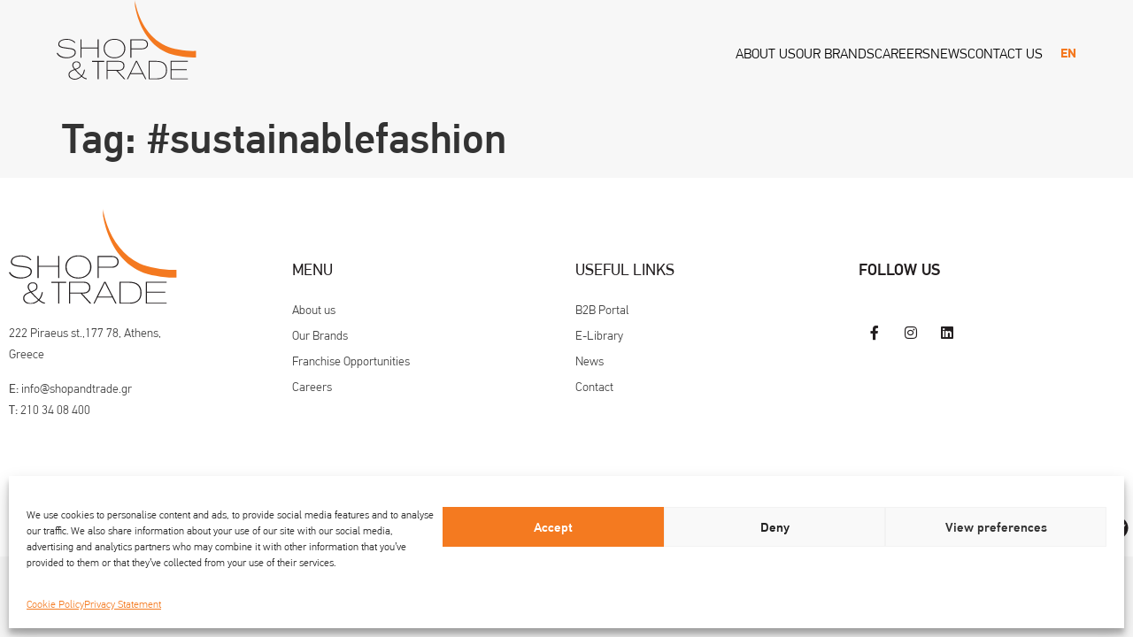

--- FILE ---
content_type: text/css
request_url: https://www.shopandtrade.gr/wp-content/uploads/elementor/css/post-6.css?ver=1769006730
body_size: 496
content:
.elementor-kit-6{--e-global-color-primary:#231F20;--e-global-color-secondary:#F47920;--e-global-color-text:#444444;--e-global-color-accent:#F47920;--e-global-color-1dbb8fc:#FFFFFF;--e-global-color-8048862:#F7F7F7;--e-global-typography-primary-font-family:"PF Din Text Pro";--e-global-typography-primary-font-weight:500;--e-global-typography-secondary-font-family:"PF Din Text Pro";--e-global-typography-secondary-font-weight:500;--e-global-typography-text-font-family:"PF Din Text Pro";--e-global-typography-text-font-weight:300;--e-global-typography-accent-font-family:"PF Din Text Pro";--e-global-typography-accent-font-weight:normal;background-color:#F7F7F7;font-family:"PF Din Text Pro", Sans-serif;font-size:16px;font-weight:300;line-height:1.5em;}.elementor-kit-6 e-page-transition{background-color:#FFBC7D;}.elementor-kit-6 a{color:#F47A20;}.elementor-kit-6 h1{font-family:"PF Din Text Pro", Sans-serif;font-size:48px;font-weight:500;}.elementor-kit-6 h2{font-family:"PF Din Text Pro", Sans-serif;font-size:48px;font-weight:500;}.elementor-kit-6 h3{font-size:42px;}.elementor-kit-6 h4{font-size:32px;font-weight:bold;}.elementor-kit-6 h5{font-size:24px;font-weight:500;}.elementor-kit-6 h6{font-size:13px;font-weight:bold;}.elementor-kit-6 button,.elementor-kit-6 input[type="button"],.elementor-kit-6 input[type="submit"],.elementor-kit-6 .elementor-button{font-size:16px;font-weight:500;line-height:1.5em;}.elementor-section.elementor-section-boxed > .elementor-container{max-width:1420px;}.e-con{--container-max-width:1420px;}.elementor-widget:not(:last-child){margin-block-end:20px;}.elementor-element{--widgets-spacing:20px 20px;--widgets-spacing-row:20px;--widgets-spacing-column:20px;}{}h1.entry-title{display:var(--page-title-display);}.site-header .site-branding{flex-direction:column;align-items:stretch;}.site-header{padding-inline-end:0px;padding-inline-start:0px;}.site-footer .site-branding{flex-direction:column;align-items:stretch;}@media(max-width:1024px){.elementor-kit-6 h1{font-size:32px;}.elementor-section.elementor-section-boxed > .elementor-container{max-width:1024px;}.e-con{--container-max-width:1024px;}}@media(max-width:767px){.elementor-section.elementor-section-boxed > .elementor-container{max-width:767px;}.e-con{--container-max-width:767px;}}/* Start Custom Fonts CSS */@font-face {
	font-family: 'PF Din Text Pro';
	font-style: normal;
	font-weight: 300;
	font-display: auto;
	src: url('https://www.shopandtrade.gr/wp-content/uploads/2023/03/PFDinTextPro-Light.ttf') format('truetype');
}
@font-face {
	font-family: 'PF Din Text Pro';
	font-style: normal;
	font-weight: normal;
	font-display: auto;
	src: url('https://www.shopandtrade.gr/wp-content/uploads/2023/03/PFDinTextPro-Regular.ttf') format('truetype');
}
@font-face {
	font-family: 'PF Din Text Pro';
	font-style: normal;
	font-weight: bold;
	font-display: auto;
	src: url('https://www.shopandtrade.gr/wp-content/uploads/2023/03/PFDinTextPro-Bold.ttf') format('truetype');
}
@font-face {
	font-family: 'PF Din Text Pro';
	font-style: normal;
	font-weight: 500;
	font-display: auto;
	src: url('https://www.shopandtrade.gr/wp-content/uploads/2023/03/PFDinTextPro-Medium-2.ttf') format('truetype');
}
/* End Custom Fonts CSS */

--- FILE ---
content_type: text/css
request_url: https://www.shopandtrade.gr/wp-content/uploads/elementor/css/post-10.css?ver=1769006730
body_size: 2344
content:
.elementor-10 .elementor-element.elementor-element-49359aad:not(.elementor-motion-effects-element-type-background), .elementor-10 .elementor-element.elementor-element-49359aad > .elementor-motion-effects-container > .elementor-motion-effects-layer{background-color:#F7F7F7;}.elementor-10 .elementor-element.elementor-element-49359aad > .elementor-container{min-height:120px;}.elementor-10 .elementor-element.elementor-element-49359aad{border-style:solid;border-width:0px 0px 0px 0px;border-color:#E7E7E7;transition:background 0.3s, border 0.3s, border-radius 0.3s, box-shadow 0.3s;padding:0% 5% 0% 5%;}.elementor-10 .elementor-element.elementor-element-49359aad > .elementor-background-overlay{transition:background 0.3s, border-radius 0.3s, opacity 0.3s;}.elementor-10 .elementor-element.elementor-element-2201b353:not(.elementor-motion-effects-element-type-background) > .elementor-widget-wrap, .elementor-10 .elementor-element.elementor-element-2201b353 > .elementor-widget-wrap > .elementor-motion-effects-container > .elementor-motion-effects-layer{background-color:#F7F7F7;}.elementor-bc-flex-widget .elementor-10 .elementor-element.elementor-element-2201b353.elementor-column .elementor-widget-wrap{align-items:flex-start;}.elementor-10 .elementor-element.elementor-element-2201b353.elementor-column.elementor-element[data-element_type="column"] > .elementor-widget-wrap.elementor-element-populated{align-content:flex-start;align-items:flex-start;}.elementor-10 .elementor-element.elementor-element-2201b353 > .elementor-element-populated{transition:background 0.3s, border 0.3s, border-radius 0.3s, box-shadow 0.3s;padding:0px 0px 0px 0px;}.elementor-10 .elementor-element.elementor-element-2201b353 > .elementor-element-populated > .elementor-background-overlay{transition:background 0.3s, border-radius 0.3s, opacity 0.3s;}.elementor-10 .elementor-element.elementor-element-2201b353{z-index:102;}.elementor-widget-image .widget-image-caption{color:var( --e-global-color-text );font-family:var( --e-global-typography-text-font-family ), Sans-serif;font-weight:var( --e-global-typography-text-font-weight );}.elementor-10 .elementor-element.elementor-element-37bf76e5{text-align:start;}.elementor-10 .elementor-element.elementor-element-37bf76e5 img{width:100%;}.elementor-bc-flex-widget .elementor-10 .elementor-element.elementor-element-7e984174.elementor-column .elementor-widget-wrap{align-items:center;}.elementor-10 .elementor-element.elementor-element-7e984174.elementor-column.elementor-element[data-element_type="column"] > .elementor-widget-wrap.elementor-element-populated{align-content:center;align-items:center;}.elementor-10 .elementor-element.elementor-element-7e984174.elementor-column > .elementor-widget-wrap{justify-content:flex-end;}.elementor-10 .elementor-element.elementor-element-7e984174 > .elementor-element-populated{padding:0px 0px 0px 0px;}.elementor-widget-nav-menu .elementor-nav-menu .elementor-item{font-family:var( --e-global-typography-primary-font-family ), Sans-serif;font-weight:var( --e-global-typography-primary-font-weight );}.elementor-widget-nav-menu .elementor-nav-menu--main .elementor-item{color:var( --e-global-color-text );fill:var( --e-global-color-text );}.elementor-widget-nav-menu .elementor-nav-menu--main .elementor-item:hover,
					.elementor-widget-nav-menu .elementor-nav-menu--main .elementor-item.elementor-item-active,
					.elementor-widget-nav-menu .elementor-nav-menu--main .elementor-item.highlighted,
					.elementor-widget-nav-menu .elementor-nav-menu--main .elementor-item:focus{color:var( --e-global-color-accent );fill:var( --e-global-color-accent );}.elementor-widget-nav-menu .elementor-nav-menu--main:not(.e--pointer-framed) .elementor-item:before,
					.elementor-widget-nav-menu .elementor-nav-menu--main:not(.e--pointer-framed) .elementor-item:after{background-color:var( --e-global-color-accent );}.elementor-widget-nav-menu .e--pointer-framed .elementor-item:before,
					.elementor-widget-nav-menu .e--pointer-framed .elementor-item:after{border-color:var( --e-global-color-accent );}.elementor-widget-nav-menu{--e-nav-menu-divider-color:var( --e-global-color-text );}.elementor-widget-nav-menu .elementor-nav-menu--dropdown .elementor-item, .elementor-widget-nav-menu .elementor-nav-menu--dropdown  .elementor-sub-item{font-family:var( --e-global-typography-accent-font-family ), Sans-serif;font-weight:var( --e-global-typography-accent-font-weight );}.elementor-10 .elementor-element.elementor-element-59e849da{width:auto;max-width:auto;--e-nav-menu-horizontal-menu-item-margin:calc( 30px / 2 );--nav-menu-icon-size:20px;}.elementor-10 .elementor-element.elementor-element-59e849da > .elementor-widget-container{margin:0px 20px 0px 0px;}.elementor-10 .elementor-element.elementor-element-59e849da .elementor-menu-toggle{margin-left:auto;background-color:#FFFFFF;}.elementor-10 .elementor-element.elementor-element-59e849da .elementor-nav-menu .elementor-item{font-family:"PF Din Text Pro", Sans-serif;font-size:16px;font-weight:300;text-transform:uppercase;line-height:1.2em;}.elementor-10 .elementor-element.elementor-element-59e849da .elementor-nav-menu--main .elementor-item{color:#000000;fill:#000000;padding-left:0px;padding-right:0px;}.elementor-10 .elementor-element.elementor-element-59e849da .elementor-nav-menu--main .elementor-item:hover,
					.elementor-10 .elementor-element.elementor-element-59e849da .elementor-nav-menu--main .elementor-item.elementor-item-active,
					.elementor-10 .elementor-element.elementor-element-59e849da .elementor-nav-menu--main .elementor-item.highlighted,
					.elementor-10 .elementor-element.elementor-element-59e849da .elementor-nav-menu--main .elementor-item:focus{color:#000000;fill:#000000;}.elementor-10 .elementor-element.elementor-element-59e849da .elementor-nav-menu--main .elementor-item.elementor-item-active{color:#9E9E9E;}.elementor-10 .elementor-element.elementor-element-59e849da .elementor-nav-menu--main:not(.elementor-nav-menu--layout-horizontal) .elementor-nav-menu > li:not(:last-child){margin-bottom:30px;}.elementor-10 .elementor-element.elementor-element-59e849da .elementor-nav-menu--dropdown a, .elementor-10 .elementor-element.elementor-element-59e849da .elementor-menu-toggle{color:#000000;fill:#000000;}.elementor-10 .elementor-element.elementor-element-59e849da .elementor-nav-menu--dropdown{background-color:#F7F7F7;border-style:solid;border-width:0px 0px 0px 1px;border-color:#090808;}.elementor-10 .elementor-element.elementor-element-59e849da .elementor-nav-menu--dropdown a:hover,
					.elementor-10 .elementor-element.elementor-element-59e849da .elementor-nav-menu--dropdown a:focus,
					.elementor-10 .elementor-element.elementor-element-59e849da .elementor-nav-menu--dropdown a.elementor-item-active,
					.elementor-10 .elementor-element.elementor-element-59e849da .elementor-nav-menu--dropdown a.highlighted,
					.elementor-10 .elementor-element.elementor-element-59e849da .elementor-menu-toggle:hover,
					.elementor-10 .elementor-element.elementor-element-59e849da .elementor-menu-toggle:focus{color:var( --e-global-color-secondary );}.elementor-10 .elementor-element.elementor-element-59e849da .elementor-nav-menu--dropdown a:hover,
					.elementor-10 .elementor-element.elementor-element-59e849da .elementor-nav-menu--dropdown a:focus,
					.elementor-10 .elementor-element.elementor-element-59e849da .elementor-nav-menu--dropdown a.elementor-item-active,
					.elementor-10 .elementor-element.elementor-element-59e849da .elementor-nav-menu--dropdown a.highlighted{background-color:#F7F7F7;}.elementor-10 .elementor-element.elementor-element-59e849da .elementor-nav-menu--dropdown a.elementor-item-active{color:#9E9E9E;}.elementor-10 .elementor-element.elementor-element-59e849da .elementor-nav-menu--dropdown .elementor-item, .elementor-10 .elementor-element.elementor-element-59e849da .elementor-nav-menu--dropdown  .elementor-sub-item{font-family:"PF Din Text Pro", Sans-serif;font-size:16px;font-weight:300;text-transform:uppercase;}.elementor-10 .elementor-element.elementor-element-59e849da .elementor-nav-menu--dropdown a{padding-left:25px;padding-right:25px;padding-top:15px;padding-bottom:15px;}.elementor-10 .elementor-element.elementor-element-59e849da .elementor-nav-menu--dropdown li:not(:last-child){border-style:none;border-bottom-width:1px;}.elementor-10 .elementor-element.elementor-element-59e849da div.elementor-menu-toggle{color:#000000;}.elementor-10 .elementor-element.elementor-element-59e849da div.elementor-menu-toggle svg{fill:#000000;}.elementor-10 .elementor-element.elementor-element-59e849da div.elementor-menu-toggle:hover, .elementor-10 .elementor-element.elementor-element-59e849da div.elementor-menu-toggle:focus{color:#000000;}.elementor-10 .elementor-element.elementor-element-59e849da div.elementor-menu-toggle:hover svg, .elementor-10 .elementor-element.elementor-element-59e849da div.elementor-menu-toggle:focus svg{fill:#000000;}.elementor-10 .elementor-element.elementor-element-08182f1{width:auto;max-width:auto;--e-nav-menu-divider-content:"";--e-nav-menu-divider-style:solid;--e-nav-menu-divider-width:1px;--e-nav-menu-horizontal-menu-item-margin:calc( 20px / 2 );--nav-menu-icon-size:20px;}.elementor-10 .elementor-element.elementor-element-08182f1 .elementor-menu-toggle{margin-left:auto;background-color:#FFFFFF;}.elementor-10 .elementor-element.elementor-element-08182f1 .elementor-nav-menu .elementor-item{font-family:"PF Din Text Pro", Sans-serif;font-size:14px;font-weight:600;text-transform:uppercase;line-height:1.2em;}.elementor-10 .elementor-element.elementor-element-08182f1 .elementor-nav-menu--main .elementor-item{color:#000000;fill:#000000;padding-left:0px;padding-right:0px;}.elementor-10 .elementor-element.elementor-element-08182f1 .elementor-nav-menu--main .elementor-item:hover,
					.elementor-10 .elementor-element.elementor-element-08182f1 .elementor-nav-menu--main .elementor-item.elementor-item-active,
					.elementor-10 .elementor-element.elementor-element-08182f1 .elementor-nav-menu--main .elementor-item.highlighted,
					.elementor-10 .elementor-element.elementor-element-08182f1 .elementor-nav-menu--main .elementor-item:focus{color:var( --e-global-color-secondary );fill:var( --e-global-color-secondary );}.elementor-10 .elementor-element.elementor-element-08182f1 .elementor-nav-menu--main .elementor-item.elementor-item-active{color:var( --e-global-color-secondary );}.elementor-10 .elementor-element.elementor-element-08182f1 .elementor-nav-menu--main:not(.elementor-nav-menu--layout-horizontal) .elementor-nav-menu > li:not(:last-child){margin-bottom:20px;}.elementor-10 .elementor-element.elementor-element-08182f1 .elementor-nav-menu--dropdown a, .elementor-10 .elementor-element.elementor-element-08182f1 .elementor-menu-toggle{color:#000000;fill:#000000;}.elementor-10 .elementor-element.elementor-element-08182f1 .elementor-nav-menu--dropdown{background-color:#F7F7F7;border-style:solid;border-width:0px 0px 0px 1px;border-color:#090808;}.elementor-10 .elementor-element.elementor-element-08182f1 .elementor-nav-menu--dropdown a:hover,
					.elementor-10 .elementor-element.elementor-element-08182f1 .elementor-nav-menu--dropdown a:focus,
					.elementor-10 .elementor-element.elementor-element-08182f1 .elementor-nav-menu--dropdown a.elementor-item-active,
					.elementor-10 .elementor-element.elementor-element-08182f1 .elementor-nav-menu--dropdown a.highlighted,
					.elementor-10 .elementor-element.elementor-element-08182f1 .elementor-menu-toggle:hover,
					.elementor-10 .elementor-element.elementor-element-08182f1 .elementor-menu-toggle:focus{color:var( --e-global-color-secondary );}.elementor-10 .elementor-element.elementor-element-08182f1 .elementor-nav-menu--dropdown a:hover,
					.elementor-10 .elementor-element.elementor-element-08182f1 .elementor-nav-menu--dropdown a:focus,
					.elementor-10 .elementor-element.elementor-element-08182f1 .elementor-nav-menu--dropdown a.elementor-item-active,
					.elementor-10 .elementor-element.elementor-element-08182f1 .elementor-nav-menu--dropdown a.highlighted{background-color:#F7F7F7;}.elementor-10 .elementor-element.elementor-element-08182f1 .elementor-nav-menu--dropdown a.elementor-item-active{color:#9E9E9E;}.elementor-10 .elementor-element.elementor-element-08182f1 .elementor-nav-menu--dropdown .elementor-item, .elementor-10 .elementor-element.elementor-element-08182f1 .elementor-nav-menu--dropdown  .elementor-sub-item{font-family:"PF Din Text Pro", Sans-serif;font-size:16px;font-weight:300;text-transform:uppercase;}.elementor-10 .elementor-element.elementor-element-08182f1 .elementor-nav-menu--dropdown a{padding-left:25px;padding-right:25px;padding-top:15px;padding-bottom:15px;}.elementor-10 .elementor-element.elementor-element-08182f1 .elementor-nav-menu--dropdown li:not(:last-child){border-style:none;border-bottom-width:1px;}.elementor-10 .elementor-element.elementor-element-08182f1 div.elementor-menu-toggle{color:#000000;}.elementor-10 .elementor-element.elementor-element-08182f1 div.elementor-menu-toggle svg{fill:#000000;}.elementor-10 .elementor-element.elementor-element-08182f1 div.elementor-menu-toggle:hover, .elementor-10 .elementor-element.elementor-element-08182f1 div.elementor-menu-toggle:focus{color:#000000;}.elementor-10 .elementor-element.elementor-element-08182f1 div.elementor-menu-toggle:hover svg, .elementor-10 .elementor-element.elementor-element-08182f1 div.elementor-menu-toggle:focus svg{fill:#000000;}.elementor-10 .elementor-element.elementor-element-b6f7ca5{width:auto;max-width:auto;}.elementor-theme-builder-content-area{height:400px;}.elementor-location-header:before, .elementor-location-footer:before{content:"";display:table;clear:both;}@media(min-width:768px){.elementor-10 .elementor-element.elementor-element-2201b353{width:25%;}.elementor-10 .elementor-element.elementor-element-7e984174{width:75%;}}@media(max-width:1024px){.elementor-10 .elementor-element.elementor-element-49359aad{border-width:0px 0px 0px 0px;}.elementor-10 .elementor-element.elementor-element-59e849da .elementor-nav-menu .elementor-item{font-size:14px;}.elementor-10 .elementor-element.elementor-element-59e849da{--e-nav-menu-horizontal-menu-item-margin:calc( 0px / 2 );}.elementor-10 .elementor-element.elementor-element-59e849da .elementor-nav-menu--main:not(.elementor-nav-menu--layout-horizontal) .elementor-nav-menu > li:not(:last-child){margin-bottom:0px;}.elementor-10 .elementor-element.elementor-element-08182f1 .elementor-nav-menu .elementor-item{font-size:14px;}.elementor-10 .elementor-element.elementor-element-08182f1{--e-nav-menu-horizontal-menu-item-margin:calc( 0px / 2 );}.elementor-10 .elementor-element.elementor-element-08182f1 .elementor-nav-menu--main:not(.elementor-nav-menu--layout-horizontal) .elementor-nav-menu > li:not(:last-child){margin-bottom:0px;}}@media(max-width:767px){.elementor-10 .elementor-element.elementor-element-49359aad{border-width:0px 0px 1px 0px;}.elementor-10 .elementor-element.elementor-element-2201b353{width:55%;}.elementor-10 .elementor-element.elementor-element-7e984174{width:45%;}.elementor-10 .elementor-element.elementor-element-59e849da .elementor-nav-menu--dropdown a{padding-top:22px;padding-bottom:22px;}.elementor-10 .elementor-element.elementor-element-08182f1 .elementor-nav-menu--dropdown a{padding-top:22px;padding-bottom:22px;}}/* Start custom CSS for nav-menu, class: .elementor-element-59e849da */.elementor-10 .elementor-element.elementor-element-59e849da nav > ul {
    justify-content: space-between;
}
.elementor-10 .elementor-element.elementor-element-59e849da nav > ul.elementor-nav-menu.elementor-nav-menu.elementor-nav-menu > li {
position: relative;
z-index: 1;
flex-grow: 0;
margin-inline: 15px;
}
.elementor-10 .elementor-element.elementor-element-59e849da nav > ul > li::before {
    content:'';
    position:absolute;
    width: 100%;
    height:10px; /* How thick the line is */
    background-color: #F47920!important; /* Color of the line */
    transition: transform 0.7s cubic-bezier(1, 0, 0, 1); /* Adjust the transition duration and timing function here , use website cubic-bezier.com for a fancy timing function */
    bottom:12px; /* Vertical positioning of the line*/
    opacity: 1 !important; /* !important is only needed for nav menu element , you can delete it for the others */
    left:0;
    z-index: -3;
    transform: scaleX(0);
    transform-origin:left;
    mix-blend-mode: multiply;
}
.elementor-10 .elementor-element.elementor-element-59e849da nav > ul > li:hover::before {
    transform:scaleX(1);
    transform-origin:left; 
}
.elementor-10 .elementor-element.elementor-element-59e849da nav > ul.elementor-nav-menu.elementor-nav-menu.elementor-nav-menu > li > a {
margin-inline-end:0px;
margin-inline-start:0px;
}
.elementor-10 .elementor-element.elementor-element-59e849da .elementor-nav-menu:after {
    content: none;
}
.elementor-nav-menu .sub-arrow {
    display: none!important;
}/* End custom CSS */
/* Start custom CSS for nav-menu, class: .elementor-element-08182f1 */.wpml-ls-slot-73.wpml-ls-current-language a, .wpml-ls-slot-73.wpml-ls-current-language a:visited {
    color: #F47920!important;
}/* End custom CSS */
/* Start custom CSS for html, class: .elementor-element-b6f7ca5 *//* edit the hamburger and close icon colors here */

.lytbox-button {
	--hamburger-color: #000;
	--close-x-color: #F47920;
	display: block;
	height: 18px;
	cursor: pointer;
	position: relative;
	z-index: 101;
}
/* must add in elementor template ID number to make the menu full width */
.elementor-1772 {
	width: 100%;
}
/* end editing */

.lytbox-navigation {
	position: fixed;
	top: 0;
	right: 0;
	transform: translateX(100%);
	overflow: hidden;
	transition: transform 0.2s;
	width: 100%;
	height: 100vh;
	z-index: 100;
}
.lytbox-navigation {
	display: flex;
	justify-content: center;
	align-items: center;
}
/* toggle hamburger*/

.lytbox-button .hamburguer {
	position: relative;
}

.lytbox-button .hamburguer span{
	display: block;
	height: 2px;
	width: 24px;
	background: var(--hamburger-color);
	transform-origin: 50% 50%;
	transition: all 0.1s 0.2s ease, transform 0.2s ease;
}

.lytbox-button .hamburguer span:nth-child(2) {
	transform: translate(0, 6px);
}

.lytbox-button .hamburguer span:nth-child(3) {
	transform: translate(0, 12px);
		
}

.lytbox-nav_control {
	position: absolute;
	left: -9999px;
	width: 100%;
	clip: rect(0, 0, 0, 0);
}

.lytbox-nav_control:checked~.lytbox-navigation {
	transform: translateX(0);
	opacity: 1;
	transition: transform 0.3s, opacity 0.3s;
}

.lytbox-nav_control:checked~.lytbox-button .hamburguer {
	transition: all 0.1s 0s ease;
}




/* closed X */

.lytbox-nav_control:checked~.lytbox-button .hamburguer span {
	background: var(--close-x-color);
	transition: all 0.1s ease, transform 0.1s 0.2s ease;
}

.lytbox-nav_control:checked~.lytbox-button .hamburguer span:first-child {
	opacity: 0;
}

.lytbox-nav_control:checked~.lytbox-button  .hamburguer span:nth-child(2) {
	transform: translate(0, 6px) rotate(45deg);
}

.lytbox-nav_control:checked~.lytbox-button .hamburguer span:nth-child(3) {
	transform: translate(0, 4px) rotate(-45deg);

}
.menu-container {
  height: 100vh;
  overflow-y: auto;
}/* End custom CSS */

--- FILE ---
content_type: text/css
request_url: https://www.shopandtrade.gr/wp-content/uploads/elementor/css/post-106.css?ver=1769006730
body_size: 1704
content:
.elementor-106 .elementor-element.elementor-element-5ecf5e2b:not(.elementor-motion-effects-element-type-background), .elementor-106 .elementor-element.elementor-element-5ecf5e2b > .elementor-motion-effects-container > .elementor-motion-effects-layer{background-color:#FFFFFF;}.elementor-106 .elementor-element.elementor-element-5ecf5e2b > .elementor-container{max-width:1320px;}.elementor-106 .elementor-element.elementor-element-5ecf5e2b{transition:background 0.3s, border 0.3s, border-radius 0.3s, box-shadow 0.3s;padding:25px 0px 25px 0px;}.elementor-106 .elementor-element.elementor-element-5ecf5e2b > .elementor-background-overlay{transition:background 0.3s, border-radius 0.3s, opacity 0.3s;}.elementor-bc-flex-widget .elementor-106 .elementor-element.elementor-element-27e46574.elementor-column .elementor-widget-wrap{align-items:flex-start;}.elementor-106 .elementor-element.elementor-element-27e46574.elementor-column.elementor-element[data-element_type="column"] > .elementor-widget-wrap.elementor-element-populated{align-content:flex-start;align-items:flex-start;}.elementor-106 .elementor-element.elementor-element-27e46574 > .elementor-element-populated{margin:0px 90px 0px 0px;--e-column-margin-right:90px;--e-column-margin-left:0px;}.elementor-widget-theme-site-logo .widget-image-caption{color:var( --e-global-color-text );font-family:var( --e-global-typography-text-font-family ), Sans-serif;font-weight:var( --e-global-typography-text-font-weight );}.elementor-106 .elementor-element.elementor-element-53ffba05{text-align:start;}.elementor-106 .elementor-element.elementor-element-53ffba05 img{width:190px;}.elementor-widget-text-editor{font-family:var( --e-global-typography-text-font-family ), Sans-serif;font-weight:var( --e-global-typography-text-font-weight );color:var( --e-global-color-text );}.elementor-widget-text-editor.elementor-drop-cap-view-stacked .elementor-drop-cap{background-color:var( --e-global-color-primary );}.elementor-widget-text-editor.elementor-drop-cap-view-framed .elementor-drop-cap, .elementor-widget-text-editor.elementor-drop-cap-view-default .elementor-drop-cap{color:var( --e-global-color-primary );border-color:var( --e-global-color-primary );}.elementor-106 .elementor-element.elementor-element-2e7a03e7{font-size:14px;font-weight:300;}.elementor-106 .elementor-element.elementor-element-7545394 > .elementor-element-populated{margin:55px 0px 0px 0px;--e-column-margin-right:0px;--e-column-margin-left:0px;}.elementor-widget-heading .elementor-heading-title{font-family:var( --e-global-typography-primary-font-family ), Sans-serif;font-weight:var( --e-global-typography-primary-font-weight );color:var( --e-global-color-primary );}.elementor-106 .elementor-element.elementor-element-619476a6{text-align:start;}.elementor-106 .elementor-element.elementor-element-619476a6 .elementor-heading-title{font-size:18px;font-weight:400;text-transform:uppercase;line-height:1.5em;}.elementor-widget-icon-list .elementor-icon-list-item:not(:last-child):after{border-color:var( --e-global-color-text );}.elementor-widget-icon-list .elementor-icon-list-icon i{color:var( --e-global-color-primary );}.elementor-widget-icon-list .elementor-icon-list-icon svg{fill:var( --e-global-color-primary );}.elementor-widget-icon-list .elementor-icon-list-item > .elementor-icon-list-text, .elementor-widget-icon-list .elementor-icon-list-item > a{font-family:var( --e-global-typography-text-font-family ), Sans-serif;font-weight:var( --e-global-typography-text-font-weight );}.elementor-widget-icon-list .elementor-icon-list-text{color:var( --e-global-color-secondary );}.elementor-106 .elementor-element.elementor-element-7ea4a605 .elementor-icon-list-items:not(.elementor-inline-items) .elementor-icon-list-item:not(:last-child){padding-block-end:calc(5px/2);}.elementor-106 .elementor-element.elementor-element-7ea4a605 .elementor-icon-list-items:not(.elementor-inline-items) .elementor-icon-list-item:not(:first-child){margin-block-start:calc(5px/2);}.elementor-106 .elementor-element.elementor-element-7ea4a605 .elementor-icon-list-items.elementor-inline-items .elementor-icon-list-item{margin-inline:calc(5px/2);}.elementor-106 .elementor-element.elementor-element-7ea4a605 .elementor-icon-list-items.elementor-inline-items{margin-inline:calc(-5px/2);}.elementor-106 .elementor-element.elementor-element-7ea4a605 .elementor-icon-list-items.elementor-inline-items .elementor-icon-list-item:after{inset-inline-end:calc(-5px/2);}.elementor-106 .elementor-element.elementor-element-7ea4a605 .elementor-icon-list-icon i{color:#231F20;transition:color 0.3s;}.elementor-106 .elementor-element.elementor-element-7ea4a605 .elementor-icon-list-icon svg{fill:#231F20;transition:fill 0.3s;}.elementor-106 .elementor-element.elementor-element-7ea4a605{--e-icon-list-icon-size:0px;--icon-vertical-offset:0px;}.elementor-106 .elementor-element.elementor-element-7ea4a605 .elementor-icon-list-icon{padding-inline-end:0px;}.elementor-106 .elementor-element.elementor-element-7ea4a605 .elementor-icon-list-item > .elementor-icon-list-text, .elementor-106 .elementor-element.elementor-element-7ea4a605 .elementor-icon-list-item > a{font-size:14px;font-weight:300;}.elementor-106 .elementor-element.elementor-element-7ea4a605 .elementor-icon-list-text{color:var( --e-global-color-text );transition:color 0.3s;}.elementor-106 .elementor-element.elementor-element-7ef246c7 > .elementor-element-populated{margin:55px 0px 0px 0px;--e-column-margin-right:0px;--e-column-margin-left:0px;}.elementor-106 .elementor-element.elementor-element-2f30146{text-align:start;}.elementor-106 .elementor-element.elementor-element-2f30146 .elementor-heading-title{font-size:18px;font-weight:400;text-transform:uppercase;line-height:1.5em;}.elementor-106 .elementor-element.elementor-element-2a923476 .elementor-icon-list-items:not(.elementor-inline-items) .elementor-icon-list-item:not(:last-child){padding-block-end:calc(5px/2);}.elementor-106 .elementor-element.elementor-element-2a923476 .elementor-icon-list-items:not(.elementor-inline-items) .elementor-icon-list-item:not(:first-child){margin-block-start:calc(5px/2);}.elementor-106 .elementor-element.elementor-element-2a923476 .elementor-icon-list-items.elementor-inline-items .elementor-icon-list-item{margin-inline:calc(5px/2);}.elementor-106 .elementor-element.elementor-element-2a923476 .elementor-icon-list-items.elementor-inline-items{margin-inline:calc(-5px/2);}.elementor-106 .elementor-element.elementor-element-2a923476 .elementor-icon-list-items.elementor-inline-items .elementor-icon-list-item:after{inset-inline-end:calc(-5px/2);}.elementor-106 .elementor-element.elementor-element-2a923476 .elementor-icon-list-icon i{transition:color 0.3s;}.elementor-106 .elementor-element.elementor-element-2a923476 .elementor-icon-list-icon svg{transition:fill 0.3s;}.elementor-106 .elementor-element.elementor-element-2a923476{--e-icon-list-icon-size:0px;--icon-vertical-offset:0px;}.elementor-106 .elementor-element.elementor-element-2a923476 .elementor-icon-list-icon{padding-inline-end:0px;}.elementor-106 .elementor-element.elementor-element-2a923476 .elementor-icon-list-item > .elementor-icon-list-text, .elementor-106 .elementor-element.elementor-element-2a923476 .elementor-icon-list-item > a{font-size:14px;font-weight:300;}.elementor-106 .elementor-element.elementor-element-2a923476 .elementor-icon-list-text{color:var( --e-global-color-text );transition:color 0.3s;}.elementor-106 .elementor-element.elementor-element-12e92853 > .elementor-element-populated{margin:55px 0px 0px 0px;--e-column-margin-right:0px;--e-column-margin-left:0px;}.elementor-106 .elementor-element.elementor-element-508787d5{text-align:start;}.elementor-106 .elementor-element.elementor-element-508787d5 .elementor-heading-title{font-size:18px;font-weight:500;text-transform:uppercase;line-height:1.5em;}.elementor-106 .elementor-element.elementor-element-106106ad{--grid-template-columns:repeat(0, auto);--icon-size:16px;--grid-column-gap:2px;--grid-row-gap:0px;}.elementor-106 .elementor-element.elementor-element-106106ad .elementor-widget-container{text-align:left;}.elementor-106 .elementor-element.elementor-element-106106ad > .elementor-widget-container{padding:20px 0px 0px 0px;}.elementor-106 .elementor-element.elementor-element-106106ad .elementor-social-icon{background-color:#FFFFFF;--icon-padding:0.6em;}.elementor-106 .elementor-element.elementor-element-106106ad .elementor-social-icon i{color:var( --e-global-color-primary );}.elementor-106 .elementor-element.elementor-element-106106ad .elementor-social-icon svg{fill:var( --e-global-color-primary );}.elementor-106 .elementor-element.elementor-element-106106ad .elementor-social-icon:hover{background-color:#ffffff;}.elementor-106 .elementor-element.elementor-element-106106ad .elementor-social-icon:hover i{color:var( --e-global-color-secondary );}.elementor-106 .elementor-element.elementor-element-106106ad .elementor-social-icon:hover svg{fill:var( --e-global-color-secondary );}.elementor-106 .elementor-element.elementor-element-7b17a2a:not(.elementor-motion-effects-element-type-background), .elementor-106 .elementor-element.elementor-element-7b17a2a > .elementor-motion-effects-container > .elementor-motion-effects-layer{background-color:#FFFFFF;}.elementor-106 .elementor-element.elementor-element-7b17a2a > .elementor-container{max-width:1320px;}.elementor-106 .elementor-element.elementor-element-7b17a2a{transition:background 0.3s, border 0.3s, border-radius 0.3s, box-shadow 0.3s;}.elementor-106 .elementor-element.elementor-element-7b17a2a > .elementor-background-overlay{transition:background 0.3s, border-radius 0.3s, opacity 0.3s;}.elementor-106 .elementor-element.elementor-element-1539d8a .elementor-icon-list-items:not(.elementor-inline-items) .elementor-icon-list-item:not(:last-child){padding-block-end:calc(10px/2);}.elementor-106 .elementor-element.elementor-element-1539d8a .elementor-icon-list-items:not(.elementor-inline-items) .elementor-icon-list-item:not(:first-child){margin-block-start:calc(10px/2);}.elementor-106 .elementor-element.elementor-element-1539d8a .elementor-icon-list-items.elementor-inline-items .elementor-icon-list-item{margin-inline:calc(10px/2);}.elementor-106 .elementor-element.elementor-element-1539d8a .elementor-icon-list-items.elementor-inline-items{margin-inline:calc(-10px/2);}.elementor-106 .elementor-element.elementor-element-1539d8a .elementor-icon-list-items.elementor-inline-items .elementor-icon-list-item:after{inset-inline-end:calc(-10px/2);}.elementor-106 .elementor-element.elementor-element-1539d8a .elementor-icon-list-icon i{transition:color 0.3s;}.elementor-106 .elementor-element.elementor-element-1539d8a .elementor-icon-list-icon svg{transition:fill 0.3s;}.elementor-106 .elementor-element.elementor-element-1539d8a{--e-icon-list-icon-size:14px;--icon-vertical-offset:0px;}.elementor-106 .elementor-element.elementor-element-1539d8a .elementor-icon-list-item > .elementor-icon-list-text, .elementor-106 .elementor-element.elementor-element-1539d8a .elementor-icon-list-item > a{font-size:12px;font-weight:300;}.elementor-106 .elementor-element.elementor-element-1539d8a .elementor-icon-list-text{color:#444444;transition:color 0.3s;}.elementor-106 .elementor-element.elementor-element-391773db > .elementor-container > .elementor-column > .elementor-widget-wrap{align-content:center;align-items:center;}.elementor-106 .elementor-element.elementor-element-391773db:not(.elementor-motion-effects-element-type-background), .elementor-106 .elementor-element.elementor-element-391773db > .elementor-motion-effects-container > .elementor-motion-effects-layer{background-color:#FFFFFF;}.elementor-106 .elementor-element.elementor-element-391773db > .elementor-container{max-width:1320px;min-height:60px;}.elementor-106 .elementor-element.elementor-element-391773db{border-style:solid;border-width:1px 0px 0px 0px;border-color:rgba(255,255,255,0.19);transition:background 0.3s, border 0.3s, border-radius 0.3s, box-shadow 0.3s;}.elementor-106 .elementor-element.elementor-element-391773db > .elementor-background-overlay{transition:background 0.3s, border-radius 0.3s, opacity 0.3s;}.elementor-106 .elementor-element.elementor-element-28efa2c{text-align:start;}.elementor-106 .elementor-element.elementor-element-28efa2c .elementor-heading-title{font-size:12px;font-weight:300;color:var( --e-global-color-text );}.elementor-bc-flex-widget .elementor-106 .elementor-element.elementor-element-55912e3d.elementor-column .elementor-widget-wrap{align-items:center;}.elementor-106 .elementor-element.elementor-element-55912e3d.elementor-column.elementor-element[data-element_type="column"] > .elementor-widget-wrap.elementor-element-populated{align-content:center;align-items:center;}.elementor-106 .elementor-element.elementor-element-55912e3d.elementor-column > .elementor-widget-wrap{justify-content:flex-end;}.elementor-106 .elementor-element.elementor-element-55912e3d > .elementor-element-populated{padding:0px 0px 0px 0px;}.elementor-106 .elementor-element.elementor-element-6a0f7d2 > .elementor-widget-container{padding:0px 0px 0px 0px;}.elementor-theme-builder-content-area{height:400px;}.elementor-location-header:before, .elementor-location-footer:before{content:"";display:table;clear:both;}@media(max-width:1024px){.elementor-106 .elementor-element.elementor-element-5ecf5e2b{padding:50px 20px 50px 20px;}.elementor-106 .elementor-element.elementor-element-27e46574 > .elementor-element-populated{margin:0% 15% 0% 0%;--e-column-margin-right:15%;--e-column-margin-left:0%;}.elementor-106 .elementor-element.elementor-element-7ea4a605 .elementor-icon-list-item > .elementor-icon-list-text, .elementor-106 .elementor-element.elementor-element-7ea4a605 .elementor-icon-list-item > a{font-size:13px;}.elementor-106 .elementor-element.elementor-element-2a923476 .elementor-icon-list-item > .elementor-icon-list-text, .elementor-106 .elementor-element.elementor-element-2a923476 .elementor-icon-list-item > a{font-size:13px;}.elementor-106 .elementor-element.elementor-element-106106ad{--icon-size:18px;}.elementor-106 .elementor-element.elementor-element-391773db{padding:10px 20px 10px 20px;}}@media(max-width:767px){.elementor-106 .elementor-element.elementor-element-5ecf5e2b{padding:35px 20px 35px 20px;}.elementor-106 .elementor-element.elementor-element-27e46574 > .elementor-element-populated{margin:0px 0px 50px 0px;--e-column-margin-right:0px;--e-column-margin-left:0px;padding:0px 0px 0px 0px;}.elementor-106 .elementor-element.elementor-element-53ffba05 img{width:200px;}.elementor-106 .elementor-element.elementor-element-2e7a03e7{text-align:start;}.elementor-106 .elementor-element.elementor-element-7545394{width:50%;}.elementor-106 .elementor-element.elementor-element-7545394 > .elementor-element-populated{margin:0px 0px 0px 0px;--e-column-margin-right:0px;--e-column-margin-left:0px;padding:0px 0px 0px 0px;}.elementor-106 .elementor-element.elementor-element-619476a6{text-align:start;}.elementor-106 .elementor-element.elementor-element-7ea4a605 .elementor-icon-list-item > .elementor-icon-list-text, .elementor-106 .elementor-element.elementor-element-7ea4a605 .elementor-icon-list-item > a{font-size:13px;}.elementor-106 .elementor-element.elementor-element-7ef246c7{width:50%;}.elementor-106 .elementor-element.elementor-element-7ef246c7 > .elementor-element-populated{margin:0px 0px 0px 0px;--e-column-margin-right:0px;--e-column-margin-left:0px;padding:0px 0px 0px 0px;}.elementor-106 .elementor-element.elementor-element-2f30146{text-align:start;}.elementor-106 .elementor-element.elementor-element-2a923476 .elementor-icon-list-item > .elementor-icon-list-text, .elementor-106 .elementor-element.elementor-element-2a923476 .elementor-icon-list-item > a{font-size:13px;}.elementor-106 .elementor-element.elementor-element-12e92853{width:100%;}.elementor-106 .elementor-element.elementor-element-12e92853 > .elementor-element-populated{padding:0px 0px 0px 0px;}.elementor-106 .elementor-element.elementor-element-508787d5{text-align:start;}.elementor-106 .elementor-element.elementor-element-106106ad .elementor-widget-container{text-align:left;}.elementor-106 .elementor-element.elementor-element-391773db{padding:30px 20px 20px 20px;}.elementor-106 .elementor-element.elementor-element-336bfaa1 > .elementor-element-populated{margin:0px 0px 0px 0px;--e-column-margin-right:0px;--e-column-margin-left:0px;padding:0px 0px 0px 0px;}.elementor-106 .elementor-element.elementor-element-28efa2c{text-align:center;}}@media(min-width:768px){.elementor-106 .elementor-element.elementor-element-27e46574{width:25%;}.elementor-106 .elementor-element.elementor-element-7545394{width:25%;}.elementor-106 .elementor-element.elementor-element-7ef246c7{width:25%;}.elementor-106 .elementor-element.elementor-element-12e92853{width:25%;}}@media(max-width:1024px) and (min-width:768px){.elementor-106 .elementor-element.elementor-element-27e46574{width:40%;}.elementor-106 .elementor-element.elementor-element-7545394{width:30%;}.elementor-106 .elementor-element.elementor-element-7ef246c7{width:30%;}.elementor-106 .elementor-element.elementor-element-12e92853{width:100%;}}/* Start custom CSS for html, class: .elementor-element-6a0f7d2 */.wf_create {
      position: absolute;
      z-index: initial;
      top:60%;
      right: 0;
       transform: translate(0%, -60%);
  }
  .wf_create > * {
      display:inline-block;
      vertical-align:middle;
      height:25px;
      line-height:25px;
      margin-right: 5px;
   }
  .wf_create a{float:right;}
  .wf_create a + span{
    opacity:0;
    -webkit-transition: opacity 0.3s ease;
    -moz-transition: opacity 0.3s ease;
    -o-transition: opacity 0.3s ease;
    transition: opacity 0.3s ease;
  }
  .wf_create a:hover + span{opacity:1;}/* End custom CSS */

--- FILE ---
content_type: text/css
request_url: https://www.shopandtrade.gr/wp-content/uploads/elementor/css/post-1772.css?ver=1769006730
body_size: 882
content:
.elementor-1772 .elementor-element.elementor-element-c5aa0cf:not(.elementor-motion-effects-element-type-background), .elementor-1772 .elementor-element.elementor-element-c5aa0cf > .elementor-motion-effects-container > .elementor-motion-effects-layer{background-color:#F7F7F7;}.elementor-1772 .elementor-element.elementor-element-c5aa0cf > .elementor-container{min-height:100vh;}.elementor-1772 .elementor-element.elementor-element-c5aa0cf{transition:background 0.3s, border 0.3s, border-radius 0.3s, box-shadow 0.3s;}.elementor-1772 .elementor-element.elementor-element-c5aa0cf > .elementor-background-overlay{transition:background 0.3s, border-radius 0.3s, opacity 0.3s;}.elementor-1772 .elementor-element.elementor-element-9695894 > .elementor-element-populated{margin:180px 0px 0px 0px;--e-column-margin-right:0px;--e-column-margin-left:0px;padding:0% 0% 20% 5%;}.elementor-widget-nav-menu .elementor-nav-menu .elementor-item{font-family:var( --e-global-typography-primary-font-family ), Sans-serif;font-weight:var( --e-global-typography-primary-font-weight );}.elementor-widget-nav-menu .elementor-nav-menu--main .elementor-item{color:var( --e-global-color-text );fill:var( --e-global-color-text );}.elementor-widget-nav-menu .elementor-nav-menu--main .elementor-item:hover,
					.elementor-widget-nav-menu .elementor-nav-menu--main .elementor-item.elementor-item-active,
					.elementor-widget-nav-menu .elementor-nav-menu--main .elementor-item.highlighted,
					.elementor-widget-nav-menu .elementor-nav-menu--main .elementor-item:focus{color:var( --e-global-color-accent );fill:var( --e-global-color-accent );}.elementor-widget-nav-menu .elementor-nav-menu--main:not(.e--pointer-framed) .elementor-item:before,
					.elementor-widget-nav-menu .elementor-nav-menu--main:not(.e--pointer-framed) .elementor-item:after{background-color:var( --e-global-color-accent );}.elementor-widget-nav-menu .e--pointer-framed .elementor-item:before,
					.elementor-widget-nav-menu .e--pointer-framed .elementor-item:after{border-color:var( --e-global-color-accent );}.elementor-widget-nav-menu{--e-nav-menu-divider-color:var( --e-global-color-text );}.elementor-widget-nav-menu .elementor-nav-menu--dropdown .elementor-item, .elementor-widget-nav-menu .elementor-nav-menu--dropdown  .elementor-sub-item{font-family:var( --e-global-typography-accent-font-family ), Sans-serif;font-weight:var( --e-global-typography-accent-font-weight );}.elementor-1772 .elementor-element.elementor-element-3d6a05f{width:auto;max-width:auto;--e-nav-menu-horizontal-menu-item-margin:calc( 7px / 2 );}.elementor-1772 .elementor-element.elementor-element-3d6a05f .elementor-nav-menu .elementor-item{font-family:"PF Din Text Pro", Sans-serif;font-size:16px;font-weight:300;text-transform:uppercase;line-height:1.2em;}.elementor-1772 .elementor-element.elementor-element-3d6a05f .elementor-nav-menu--main .elementor-item{color:#000000;fill:#000000;padding-left:0px;padding-right:0px;padding-top:10px;padding-bottom:10px;}.elementor-1772 .elementor-element.elementor-element-3d6a05f .elementor-nav-menu--main .elementor-item:hover,
					.elementor-1772 .elementor-element.elementor-element-3d6a05f .elementor-nav-menu--main .elementor-item.elementor-item-active,
					.elementor-1772 .elementor-element.elementor-element-3d6a05f .elementor-nav-menu--main .elementor-item.highlighted,
					.elementor-1772 .elementor-element.elementor-element-3d6a05f .elementor-nav-menu--main .elementor-item:focus{color:var( --e-global-color-secondary );fill:var( --e-global-color-secondary );}.elementor-1772 .elementor-element.elementor-element-3d6a05f .elementor-nav-menu--main .elementor-item.elementor-item-active{color:var( --e-global-color-secondary );}.elementor-1772 .elementor-element.elementor-element-3d6a05f .elementor-nav-menu--main:not(.elementor-nav-menu--layout-horizontal) .elementor-nav-menu > li:not(:last-child){margin-bottom:7px;}.elementor-1772 .elementor-element.elementor-element-3d6a05f .elementor-nav-menu--dropdown a, .elementor-1772 .elementor-element.elementor-element-3d6a05f .elementor-menu-toggle{color:var( --e-global-color-primary );fill:var( --e-global-color-primary );}.elementor-1772 .elementor-element.elementor-element-3d6a05f .elementor-nav-menu--dropdown{background-color:#02010100;border-style:solid;border-width:0px 0px 0px 1px;border-color:var( --e-global-color-primary );}.elementor-1772 .elementor-element.elementor-element-3d6a05f .elementor-nav-menu--dropdown a:hover,
					.elementor-1772 .elementor-element.elementor-element-3d6a05f .elementor-nav-menu--dropdown a:focus,
					.elementor-1772 .elementor-element.elementor-element-3d6a05f .elementor-nav-menu--dropdown a.elementor-item-active,
					.elementor-1772 .elementor-element.elementor-element-3d6a05f .elementor-nav-menu--dropdown a.highlighted,
					.elementor-1772 .elementor-element.elementor-element-3d6a05f .elementor-menu-toggle:hover,
					.elementor-1772 .elementor-element.elementor-element-3d6a05f .elementor-menu-toggle:focus{color:var( --e-global-color-secondary );}.elementor-1772 .elementor-element.elementor-element-3d6a05f .elementor-nav-menu--dropdown a:hover,
					.elementor-1772 .elementor-element.elementor-element-3d6a05f .elementor-nav-menu--dropdown a:focus,
					.elementor-1772 .elementor-element.elementor-element-3d6a05f .elementor-nav-menu--dropdown a.elementor-item-active,
					.elementor-1772 .elementor-element.elementor-element-3d6a05f .elementor-nav-menu--dropdown a.highlighted{background-color:#FFFFFF00;}.elementor-1772 .elementor-element.elementor-element-3d6a05f .elementor-nav-menu--dropdown a.elementor-item-active{color:var( --e-global-color-secondary );background-color:#02010100;}.elementor-1772 .elementor-element.elementor-element-3d6a05f .elementor-nav-menu--dropdown .elementor-item, .elementor-1772 .elementor-element.elementor-element-3d6a05f .elementor-nav-menu--dropdown  .elementor-sub-item{font-family:"PF Din Text Pro", Sans-serif;font-size:14px;font-weight:300;text-transform:uppercase;}.elementor-1772 .elementor-element.elementor-element-3d6a05f .elementor-nav-menu--dropdown a{padding-top:10px;padding-bottom:10px;}.elementor-1772 .elementor-element.elementor-element-fcdc834 .elementor-nav-menu .elementor-item{font-family:"PF Din Text Pro", Sans-serif;font-weight:500;text-transform:uppercase;}.elementor-1772 .elementor-element.elementor-element-fcdc834 .elementor-nav-menu--main .elementor-item{color:#000000;fill:#000000;padding-left:0px;padding-right:0px;}.elementor-1772 .elementor-element.elementor-element-fcdc834{--e-nav-menu-divider-content:"";--e-nav-menu-divider-style:solid;--e-nav-menu-divider-width:1px;--e-nav-menu-horizontal-menu-item-margin:calc( 20px / 2 );}.elementor-1772 .elementor-element.elementor-element-fcdc834 .elementor-nav-menu--main:not(.elementor-nav-menu--layout-horizontal) .elementor-nav-menu > li:not(:last-child){margin-bottom:20px;}.elementor-1772 .elementor-element.elementor-element-2c87d03{--grid-template-columns:repeat(0, auto);width:100%;max-width:100%;--icon-size:16px;--grid-column-gap:2px;--grid-row-gap:0px;}.elementor-1772 .elementor-element.elementor-element-2c87d03 .elementor-widget-container{text-align:left;}.elementor-1772 .elementor-element.elementor-element-2c87d03 .elementor-social-icon{background-color:#FFFFFF00;--icon-padding:0.6em;}.elementor-1772 .elementor-element.elementor-element-2c87d03 .elementor-social-icon i{color:#231F2085;}.elementor-1772 .elementor-element.elementor-element-2c87d03 .elementor-social-icon svg{fill:#231F2085;}.elementor-1772 .elementor-element.elementor-element-2c87d03 .elementor-social-icon:hover{background-color:#FFFFFF00;}.elementor-1772 .elementor-element.elementor-element-2c87d03 .elementor-social-icon:hover i{color:var( --e-global-color-secondary );}.elementor-1772 .elementor-element.elementor-element-2c87d03 .elementor-social-icon:hover svg{fill:var( --e-global-color-secondary );}@media(max-width:1024px){.elementor-1772 .elementor-element.elementor-element-3d6a05f .elementor-nav-menu .elementor-item{font-size:14px;}.elementor-1772 .elementor-element.elementor-element-3d6a05f{--e-nav-menu-horizontal-menu-item-margin:calc( 0px / 2 );}.elementor-1772 .elementor-element.elementor-element-3d6a05f .elementor-nav-menu--main:not(.elementor-nav-menu--layout-horizontal) .elementor-nav-menu > li:not(:last-child){margin-bottom:0px;}.elementor-1772 .elementor-element.elementor-element-2c87d03{--icon-size:18px;}}@media(max-width:767px){.elementor-1772 .elementor-element.elementor-element-2c87d03 .elementor-widget-container{text-align:left;}}/* Start custom CSS for nav-menu, class: .elementor-element-3d6a05f */.mynav ul.sub-menu {
    display: block;
    opacity: 1;
    position: relative;
}/* End custom CSS */

--- FILE ---
content_type: image/svg+xml
request_url: https://assets.webflow.gr/images/wf-logo-black.svg
body_size: 429
content:
<?xml version="1.0" encoding="utf-8"?>
<!-- Generator: Adobe Illustrator 16.0.0, SVG Export Plug-In . SVG Version: 6.00 Build 0)  -->
<!DOCTYPE svg PUBLIC "-//W3C//DTD SVG 1.1//EN" "http://www.w3.org/Graphics/SVG/1.1/DTD/svg11.dtd">
<svg version="1.1" id="Layer_1" xmlns="http://www.w3.org/2000/svg" xmlns:xlink="http://www.w3.org/1999/xlink" x="0px" y="0px"
	 width="26px" height="26px" viewBox="0 0 26 26" enable-background="new 0 0 26 26" xml:space="preserve">
<g>
	<circle fill="#FFFFFF" cx="13" cy="13.116" r="11.659"/>
	<path fill="#231F20" d="M13,0.5C6.097,0.5,0.5,6.096,0.5,13c0,6.904,5.596,12.5,12.5,12.5S25.5,19.903,25.5,13
		C25.5,6.096,19.904,0.5,13,0.5z M10.433,21.278L3.322,9.061h1.291l7.112,12.217H10.433z M16.093,21.278h-1.282L7.651,8.935
		l5.414-3.594l5.566,3.626l-3.583,5.801l-0.666-1.112l2.728-4.354l-4.039-2.632L9.137,9.282l6.958,11.995L16.093,21.278z
		 M17.051,18.795l-0.638-1.113l5.104-8.621h1.296L17.051,18.795z"/>
</g>
</svg>


--- FILE ---
content_type: image/svg+xml
request_url: https://www.shopandtrade.gr/wp-content/uploads/2023/03/Asset-1-1.svg
body_size: 3009
content:
<?xml version="1.0" encoding="UTF-8"?> <svg xmlns="http://www.w3.org/2000/svg" width="158" height="90" viewBox="0 0 158 90" fill="none"><g clip-path="url(#clip0_156_1236)"><path d="M157.653 64.907C148.704 65.6045 131.987 63.0821 123.953 59.3701C103.26 49.8104 92.5644 28.8815 88.5999 7.34569C88.1592 4.95038 88.6839 2.38114 88.2456 0C92.2045 21.5166 102.725 41.8806 123.086 51.7808C131.17 55.7111 148.573 58.2705 157.653 57.5638C157.636 57.5638 157.782 64.8977 157.653 64.907Z" fill="url(#paint0_linear_156_1236)"></path><path d="M21.6091 59.187C21.6091 61.3825 20.3826 63.0879 17.9296 64.3033C15.8792 65.309 13.6189 65.8134 11.335 65.7748C5.50499 65.7748 1.72666 63.8823 0 60.0973L1.1473 59.6575C1.7955 61.2925 3.22831 62.6034 5.44573 63.5904C7.28003 64.4088 9.2662 64.8324 11.2751 64.8337C13.7679 64.8337 15.8878 64.3417 17.6348 63.3579C19.5192 62.2953 20.4611 60.9184 20.4606 59.2271C20.4606 57.9881 19.882 57.0538 18.7247 56.4241C17.841 55.9523 16.4276 55.5885 14.4846 55.3325C12.1486 55.0377 10.2452 54.7814 8.77436 54.5635C6.77114 54.2699 5.2984 53.9169 4.35614 53.5046C2.68754 52.7608 1.85334 51.6439 1.85353 50.154C1.85353 48.1743 2.78589 46.6356 4.65062 45.5378C6.41739 44.5184 8.76302 44.0081 11.6875 44.0071C13.4807 43.9934 15.2598 44.3233 16.9286 44.9791C18.5854 45.6389 20.0521 46.6998 21.1968 48.0664L20.2239 48.6257C18.2774 46.1749 15.3974 44.9491 11.5838 44.9482C9.04719 44.9482 7.01249 45.3516 5.47968 46.1582C3.78823 47.0636 2.94291 48.3821 2.94372 50.1138C2.94372 51.7272 4.64136 52.8091 8.03665 53.3596C10.255 53.6736 12.6397 54.008 15.1908 54.3631C17.1138 54.6572 18.5371 55.0587 19.4608 55.5675C20.1275 55.9029 20.6841 56.422 21.0648 57.0634C21.4455 57.7048 21.6344 58.4417 21.6091 59.187Z" fill="#231F20"></path><path d="M47.4337 65.2894H46.3441L46.3465 54.7145H28.0055V65.3036H26.9163V44.5375H28.0055V53.7747H46.3465V44.5375H47.4367L47.4337 65.2894Z" fill="#231F20"></path><path d="M77.5807 54.8329C77.6098 56.2874 77.3251 57.7311 76.746 59.0659C76.1668 60.4007 75.3068 61.5953 74.2243 62.5684C71.9081 64.7263 68.9052 65.8045 65.2157 65.8031C61.6235 65.8031 58.7085 64.774 56.4707 62.7158C54.2335 60.6554 53.1147 58.0378 53.1143 54.8632C53.1143 51.7438 54.2232 49.1645 56.441 47.1252C58.7183 45.008 61.702 43.9489 65.3919 43.9479C69.2382 43.9479 72.2903 45.1053 74.5484 47.42C75.5308 48.3855 76.3062 49.5406 76.8275 50.815C77.3488 52.0894 77.6051 53.4564 77.5807 54.8329ZM76.4034 54.7737C76.4068 53.2929 76.0747 51.8305 75.4318 50.4962C74.7658 49.086 73.7529 47.8674 72.4877 46.9544C70.4848 45.5402 68.0312 44.8526 65.1268 44.8915C61.7506 44.9482 59.062 45.9804 57.0608 47.988C56.146 48.8921 55.4259 49.9735 54.9447 51.1657C54.4634 52.358 54.2313 53.636 54.2625 54.9211C54.2625 57.8703 55.2883 60.265 57.3399 62.1053C59.3906 63.9418 62.0356 64.8608 65.2749 64.862C68.5517 64.862 71.2257 63.9234 73.2971 62.0461C75.3679 60.1669 76.4033 57.7428 76.4034 54.7737Z" fill="#231F20"></path><path d="M103.161 50.0682C103.161 52.5967 101.927 54.3024 99.4574 55.1851C98.5477 55.4873 97.5942 55.6367 96.6356 55.6273H84.3768V65.3036H83.2878V44.5375H96.8017C98.9993 44.5375 100.687 45.1846 101.866 46.4789C102.733 47.4705 103.196 48.7517 103.161 50.0682ZM102.014 50.0528C102.021 49.4321 101.911 48.8156 101.689 48.2359C100.944 46.3981 99.3471 45.479 96.8986 45.4786H84.3768V54.6862H96.3103C97.995 54.6862 99.3664 54.2758 100.425 53.4552C100.944 53.0572 101.359 52.5403 101.636 51.948C101.912 51.3558 102.042 50.7057 102.014 50.0528Z" fill="#231F20"></path><path d="M53.8232 69.9425H47.4324V89.6195H46.3437V69.9425H39.9535V68.8546H53.8232V69.9425Z" fill="#231F20"></path><path d="M77.7165 89.6195H76.2367L67.4541 79.9728H57.5472V89.6195H56.4576V68.8546H70.2666C71.8951 68.8546 73.2395 69.207 74.2999 69.9117C75.8305 70.9132 76.5959 72.4036 76.596 74.3829C76.596 76.756 75.5562 78.4034 73.4767 79.3253C72.4649 79.7667 71.3705 79.9875 70.2666 79.9728H68.8529L77.7165 89.6195ZM75.4484 74.3391C75.4484 72.4902 74.6448 71.163 73.0378 70.3576C72.1808 69.9668 71.2466 69.7745 70.3049 69.7951H57.5472V79.0317H70.3049C71.813 79.0317 73.0471 78.6185 74.0073 77.7921C74.9681 76.965 75.4485 75.814 75.4484 74.3391Z" fill="#231F20"></path><path d="M101.299 89.6195L100.17 89.6102L97.1653 83.7379H83.3829L80.4815 89.6183L79.3635 89.6195L89.6093 68.8546H90.7877L101.299 89.6195ZM96.7221 82.7967L90.2019 69.85L83.8145 82.7967H96.7221Z" fill="#231F20"></path><path d="M112.898 68.8546C120.748 68.8546 124.674 72.3154 124.674 79.2371C124.674 82.8066 123.565 85.4731 121.348 87.2365C119.345 88.8258 116.528 89.6201 112.898 89.6195H103.919V68.8546H112.898ZM112.91 69.7951H105.007V88.6784H112.91C120.027 88.6784 123.585 85.5506 123.585 79.295C123.585 72.9632 120.026 69.7965 112.91 69.7951V69.7951Z" fill="#231F20"></path><path d="M148.311 89.6195H128.708V68.8546H148.287V69.7951H129.796V78.2367H146.903V79.1779H129.796V88.6784H148.311V89.6195Z" fill="#231F20"></path><path d="M33.91 89.5886C32.2018 89.49 30.2585 88.5188 28.0799 86.6753C27.0757 87.652 25.9104 88.4483 24.6353 89.0293C23.3879 89.6419 22.021 89.9732 20.6313 90C18.9117 90.0523 17.217 89.5801 15.7727 88.6463C15.0315 88.1918 14.4235 87.5499 14.0101 86.7855C13.5967 86.0212 13.3925 85.1613 13.4182 84.2929C13.4182 82.7258 14.1442 81.4025 15.5964 80.3231C16.5588 79.6175 17.992 78.9311 19.8958 78.2638C18.404 76.5383 17.6582 75.0284 17.6583 73.7341C17.6417 72.6789 18.0313 71.6577 18.7466 70.8811C19.6115 69.9012 20.8483 69.4109 22.457 69.4103C23.9485 69.4103 25.0868 69.8317 25.8718 70.6745C26.5838 71.5083 26.9522 72.5812 26.9024 73.6761C26.9213 74.3434 26.7689 75.0045 26.4597 75.5964C26.1506 76.1883 25.695 76.6913 25.1362 77.0576C24.6452 77.393 23.4479 77.9327 21.5443 78.6765C24.1741 81.5781 26.3527 83.8135 28.0799 85.3826C29.5127 83.6762 30.4649 81.4502 30.9363 78.7048H31.9364C31.7394 80.0203 31.4042 81.3115 30.9363 82.5568C30.4353 83.8098 29.7176 84.965 28.8161 85.9697C30.8773 87.6756 32.5753 88.5287 33.91 88.5291V89.5886ZM27.4034 86.0881C24.9871 83.8696 22.6918 81.5231 20.5273 79.0588C18.6784 79.6669 17.3115 80.284 16.4267 80.9102C15.147 81.8131 14.5074 82.9213 14.5078 84.2349C14.4787 84.9903 14.6554 85.7394 15.0191 86.4023C15.3829 87.0652 15.9199 87.6169 16.573 87.9987C17.7913 88.7314 19.1945 89.0993 20.6159 89.0589C21.8774 89.0203 23.1156 88.7089 24.2451 88.1461C25.393 87.6183 26.4571 86.9249 27.4034 86.0881ZM25.902 73.6169C25.945 72.7602 25.6606 71.9192 25.1063 71.2641C24.4989 70.6166 23.606 70.293 22.4277 70.2934C21.9039 70.2659 21.3802 70.3514 20.8924 70.5441C20.4046 70.7368 19.964 71.0322 19.6007 71.4103C19.0318 72.0372 18.726 72.8586 18.7466 73.7045C18.7466 74.8997 19.4633 76.3117 20.8968 77.9407C22.5253 77.393 23.6244 76.9293 24.1948 76.5586C25.3322 75.8124 25.9013 74.8318 25.902 73.6169Z" fill="#231F20"></path></g><defs><linearGradient id="paint0_linear_156_1236" x1="88.2456" y1="32.5115" x2="157.706" y2="32.5115" gradientUnits="userSpaceOnUse"><stop stop-color="#F47920"></stop><stop offset="0.5" stop-color="#F47920"></stop><stop offset="1" stop-color="#F47920"></stop></linearGradient><clipPath id="clip0_156_1236"><rect width="157.706" height="90" fill="white"></rect></clipPath></defs></svg> 